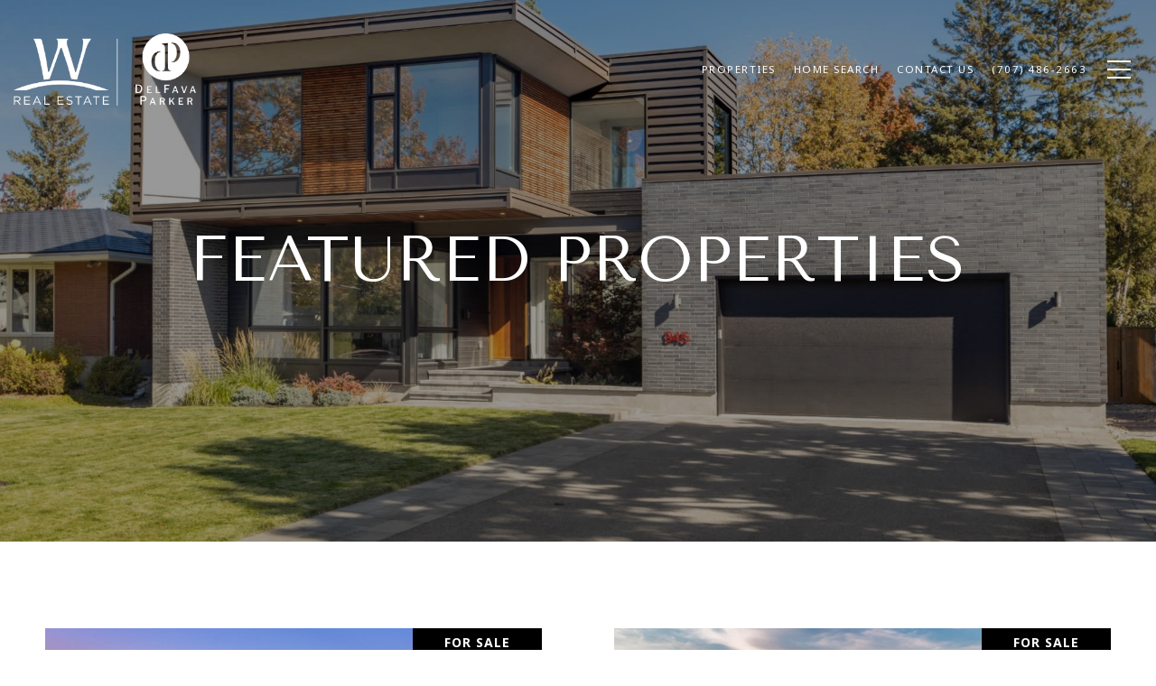

--- FILE ---
content_type: text/html
request_url: https://winecountryestateliving.com/modals.html
body_size: 3951
content:
    <style>
        #modal-a70bef1b-1db8-429a-bb42-aa3c864da94c .close{display:none;}#modal-a70bef1b-1db8-429a-bb42-aa3c864da94c .modal-content{height:100%;padding:80px 70px;}@media (max-width: 768px){#modal-a70bef1b-1db8-429a-bb42-aa3c864da94c .modal-content{padding:24px;}}#modal-a70bef1b-1db8-429a-bb42-aa3c864da94c .modal-content .popup-modal__close{display:block;}#modal-a70bef1b-1db8-429a-bb42-aa3c864da94c .popup-modal{width:-webkit-fit-content;width:-moz-fit-content;width:fit-content;max-width:100%;margin-left:auto;margin-right:auto;position:relative;}#modal-a70bef1b-1db8-429a-bb42-aa3c864da94c .popup-modal.with-image{height:100%;}#modal-a70bef1b-1db8-429a-bb42-aa3c864da94c .popup-modal .lp-btn{-webkit-flex-shrink:0;-ms-flex-negative:0;flex-shrink:0;}#modal-a70bef1b-1db8-429a-bb42-aa3c864da94c .popup-modal .lp-text--subtitle{max-width:100%;}#modal-a70bef1b-1db8-429a-bb42-aa3c864da94c .popup-modal__close{position:absolute;right:5px;top:5px;z-index:10;background-color:transparent;border:none;width:40px;height:40px;cursor:pointer;opacity:0.2;display:none;color:inherit;}#modal-a70bef1b-1db8-429a-bb42-aa3c864da94c .popup-modal__close:before,#modal-a70bef1b-1db8-429a-bb42-aa3c864da94c .popup-modal__close:after{display:block;content:'';position:absolute;width:20px;height:2px;background-color:currentColor;left:50%;top:50%;}#modal-a70bef1b-1db8-429a-bb42-aa3c864da94c .popup-modal__close:before{-webkit-transform:translate(-50%, -50%) rotate(45deg);-moz-transform:translate(-50%, -50%) rotate(45deg);-ms-transform:translate(-50%, -50%) rotate(45deg);transform:translate(-50%, -50%) rotate(45deg);}#modal-a70bef1b-1db8-429a-bb42-aa3c864da94c .popup-modal__close:after{-webkit-transform:translate(-50%, -50%) rotate(-45deg);-moz-transform:translate(-50%, -50%) rotate(-45deg);-ms-transform:translate(-50%, -50%) rotate(-45deg);transform:translate(-50%, -50%) rotate(-45deg);}#modal-a70bef1b-1db8-429a-bb42-aa3c864da94c .popup-modal__container{margin-left:auto;margin-right:auto;position:relative;height:100%;}#modal-a70bef1b-1db8-429a-bb42-aa3c864da94c .popup-modal__container--with-image{min-height:463px;}@media (max-width: 768px){#modal-a70bef1b-1db8-429a-bb42-aa3c864da94c .popup-modal__container--with-image{-webkit-flex-direction:column;-ms-flex-direction:column;flex-direction:column;overflow-y:auto;}}#modal-a70bef1b-1db8-429a-bb42-aa3c864da94c .popup-modal__container--with-image .popup-modal__scroll{-webkit-flex-direction:row;-ms-flex-direction:row;flex-direction:row;display:-webkit-box;display:-webkit-flex;display:-ms-flexbox;display:flex;height:100%;min-height:463px;}@media (max-width: 768px){#modal-a70bef1b-1db8-429a-bb42-aa3c864da94c .popup-modal__container--with-image .popup-modal__scroll{-webkit-flex-direction:column;-ms-flex-direction:column;flex-direction:column;min-height:100%;height:auto;}}#modal-a70bef1b-1db8-429a-bb42-aa3c864da94c .popup-modal__container--with-image .popup-modal__image{width:50%;object-fit:cover;display:block;-webkit-flex-shrink:0;-ms-flex-negative:0;flex-shrink:0;}@media (max-width: 768px){#modal-a70bef1b-1db8-429a-bb42-aa3c864da94c .popup-modal__container--with-image .popup-modal__image{width:100%;height:322px;}}#modal-a70bef1b-1db8-429a-bb42-aa3c864da94c .popup-modal__container--with-image .popup-modal__form-field{margin-left:0;width:100%;max-width:100%;}@media (max-width: 768px){#modal-a70bef1b-1db8-429a-bb42-aa3c864da94c .popup-modal__container--with-image .popup-modal__form-field{max-width:415px;}}#modal-a70bef1b-1db8-429a-bb42-aa3c864da94c .popup-modal__container--with-image .popup-modal__title-group{text-align:left;}#modal-a70bef1b-1db8-429a-bb42-aa3c864da94c .popup-modal__container--with-image .popup-modal__form{width:100%;}#modal-a70bef1b-1db8-429a-bb42-aa3c864da94c .popup-modal__container--with-image .popup-modal__form.success{width:100%;}#modal-a70bef1b-1db8-429a-bb42-aa3c864da94c .popup-modal__container--with-image .popup-modal__form-group{width:50%;padding-left:130px;padding-right:130px;}@media (max-width: 1200px){#modal-a70bef1b-1db8-429a-bb42-aa3c864da94c .popup-modal__container--with-image .popup-modal__form-group{width:100%;padding:30px 50px;}}@media (max-width: 768px){#modal-a70bef1b-1db8-429a-bb42-aa3c864da94c .popup-modal__container--with-image .popup-modal__form-group{width:100%;padding:20px;}}#modal-a70bef1b-1db8-429a-bb42-aa3c864da94c .popup-modal__container--with-image .popup-modal__form-scroll{display:-webkit-box;display:-webkit-flex;display:-ms-flexbox;display:flex;-webkit-box-pack:start;-ms-flex-pack:start;-webkit-justify-content:flex-start;justify-content:flex-start;-webkit-align-items:flex-start;-webkit-box-align:flex-start;-ms-flex-align:flex-start;align-items:flex-start;-webkit-flex-direction:column;-ms-flex-direction:column;flex-direction:column;margin-top:auto;margin-bottom:auto;}@media (max-width: 768px){#modal-a70bef1b-1db8-429a-bb42-aa3c864da94c .popup-modal__container--with-image .popup-modal__form-scroll{width:100%;padding:20px;min-height:auto;overflow-y:unset;}}#modal-a70bef1b-1db8-429a-bb42-aa3c864da94c .popup-modal__title-group{margin-left:0;margin-right:0;}#modal-a70bef1b-1db8-429a-bb42-aa3c864da94c .popup-modal__scroll{max-height:100%;overflow-y:auto;}#modal-a70bef1b-1db8-429a-bb42-aa3c864da94c .popup-modal__form{text-align:center;max-width:100%;width:860px;display:-webkit-box;display:-webkit-flex;display:-ms-flexbox;display:flex;-webkit-flex-direction:column;-ms-flex-direction:column;flex-direction:column;-webkit-box-pack:center;-ms-flex-pack:center;-webkit-justify-content:center;justify-content:center;position:relative;margin-bottom:0;height:100%;margin-left:auto;margin-right:auto;}#modal-a70bef1b-1db8-429a-bb42-aa3c864da94c .popup-modal__form-group{padding:80px;width:100%;overflow-y:auto;display:-webkit-box;display:-webkit-flex;display:-ms-flexbox;display:flex;}@media (max-width: 768px){#modal-a70bef1b-1db8-429a-bb42-aa3c864da94c .popup-modal__form-group{padding:30px;overflow-y:unset;}}#modal-a70bef1b-1db8-429a-bb42-aa3c864da94c .popup-modal__form-scroll{width:100%;}#modal-a70bef1b-1db8-429a-bb42-aa3c864da94c .popup-modal__form-field{max-width:415px;margin-left:auto;margin-right:auto;}#modal-a70bef1b-1db8-429a-bb42-aa3c864da94c .popup-modal__input{width:100%;margin-bottom:24px;}#modal-a70bef1b-1db8-429a-bb42-aa3c864da94c .popup-modal .thank-you{display:none;padding:80px;width:100vw;max-width:100%;-webkit-flex-direction:column;-ms-flex-direction:column;flex-direction:column;-webkit-box-pack:center;-ms-flex-pack:center;-webkit-justify-content:center;justify-content:center;-webkit-align-items:center;-webkit-box-align:center;-ms-flex-align:center;align-items:center;}@media (max-width: 768px){#modal-a70bef1b-1db8-429a-bb42-aa3c864da94c .popup-modal .thank-you{padding:30px;}}#modal-a70bef1b-1db8-429a-bb42-aa3c864da94c .popup-modal .success .thank-you{display:-webkit-box;display:-webkit-flex;display:-ms-flexbox;display:flex;}#modal-a70bef1b-1db8-429a-bb42-aa3c864da94c .popup-modal .success .popup-modal__form-scroll{display:none;}#modal-a70bef1b-1db8-429a-bb42-aa3c864da94c .popup-modal .success .popup-modal__image{display:none;}#modal-a70bef1b-1db8-429a-bb42-aa3c864da94c .popup-modal .success .popup-modal__form-group{display:none;}#modal-a70bef1b-1db8-429a-bb42-aa3c864da94c .popup-modal .popup-modal__container--with-image .success .popup-modal__scroll{display:none;}#modal-a70bef1b-1db8-429a-bb42-aa3c864da94c .h-pot{height:0;width:0;overflow:hidden;visibility:hidden;line-height:0;font-size:0;position:absolute;}#modal-a70bef1b-1db8-429a-bb42-aa3c864da94c .lp-h-pot{width:1px;}#modal-a70bef1b-1db8-429a-bb42-aa3c864da94c .lp-disclaimer{max-width:415px;margin:0 auto 20px auto;}
    </style>
    <script type="text/javascript">
        window.luxuryPresence._modalIncludes = {"modals":[{"modalId":"a70bef1b-1db8-429a-bb42-aa3c864da94c","websiteId":"1c4773b8-cecd-4d75-b2b8-b5d241f4ca71","templateId":null,"elementId":"565537f4-5abc-4e82-a579-1dcb0c087620","name":"Modal for Blog Details","displayOrder":0,"formValues":{"image":"","title":"LIKE WHAT YOU’RE READING? SIGN UP TO LEARN MORE!","subheader":"","buttonText":"SUBMIT","buttonStyle":"button-style-1","backgroundType":{"bgType":"SOLID","bgColor":"#ffffff","bgImage":"https://media-production.lp-cdn.com/media/9d86516b-3304-4190-a341-f1045ec94163","bgVideo":"https://luxuryp.s3.amazonaws.com/video/4ktguf3j1dfhigo4eboe9uaor.mp4","opacity":0,"fontColor":"#000000","overlayColor":"rgba(0, 0, 0, 0)","bgVideoPoster":null},"secondaryButton":{"id":"344","path":"/properties/sale","show":true,"type":"LINK","email":"","phone":"","style":"button-style-1","content":"View all properties"},"success-message":"","success-description":"","RedirectAfterFormSubmissionURL":""},"customHtmlMarkdown":null,"customCss":null,"sourceResource":null,"sourceVariables":{},"pageSpecific":true,"trigger":"TIMER","backgroundColor":"rgba(0,0,0,.92)","colorSettings":null,"timerDelay":5000,"lastUpdatingUserId":"862df6dc-25f7-410c-8e3b-3983657ec2f8","lastUpdateHash":"2e8c0565-0824-545a-a34d-dba6322d785b","createdAt":"2023-09-06T21:11:05.513Z","updatedAt":"2025-01-03T21:55:47.587Z","mediaMap":{},"created_at":"2023-09-06T21:11:05.513Z","updated_at":"2025-01-03T21:55:47.587Z","deleted_at":null,"pages":[{"modalId":"a70bef1b-1db8-429a-bb42-aa3c864da94c","pageId":"a3d95b39-a78b-4f96-bde3-23e75a926fe4","createdAt":"2023-09-06T21:13:06.919Z"}]}]};

        const {loadJs, loadCss, jsLibsMap} = window.luxuryPresence.libs;

        const enabledLibsMap = {
            enableParollerJs: 'paroller',
            enableIonRangeSlider: 'ionRangeSlider',
            enableSplide: 'splide',
            enableWowJs: 'wow',
            enableJquery: 'jquery',
            enableSlickJs: 'slick',
        };
        const requiredLibs = [];
                requiredLibs.push(enabledLibsMap['enableWowJs']);
                requiredLibs.push(enabledLibsMap['enableSlickJs']);
                requiredLibs.push(enabledLibsMap['enableParollerJs']);
                requiredLibs.push(enabledLibsMap['enableIonRangeSlider']);
                requiredLibs.push(enabledLibsMap['enableJquery']);
                requiredLibs.push(enabledLibsMap['enableSplide']);

        const loadScriptAsync = (url) => {
            return new Promise((resolve, reject) => {
                loadJs(url, resolve);
            });
        };

        const loadDependencies = async (libs) => {
            for (const lib of libs) {
                const libConfig = jsLibsMap[lib];
                if (libConfig && !libConfig.isLoaded) {

                    if (libConfig.requires) {
                        await loadDependencies(libConfig.requires);
                    }

                    await loadScriptAsync(libConfig.jsSrc);
                    if (libConfig.cssSrc) {
                        loadCss(libConfig.cssSrc);
                    }

                    libConfig.isLoaded = true;
                }
            }
        };


        const initializeModalScripts = () => {
                try {
(function init(sectionDomId) {
  var section = $('#' + sectionDomId);
  section.find('.popup-modal').on('click', function (e) {
    e.stopPropagation();
    return;
  });
  section.on('click', function () {
    window.lpUI.hideModal(sectionDomId);
  });
  $('#' + sectionDomId).on('lpui-show', function () {
    window.lpUI.requestScrollLock(sectionDomId);
  });
  const form = $("#" + sectionDomId).find("form");
  const redirectLink = $('#' + sectionDomId + ' .redirect-link');
  form.on("reset", function () {
    redirectPage(redirectLink);
  });
  function redirectPage(link) {
    if (link.length) {
      const rawHref = link.attr('href');
      link.attr('href', setHttp(rawHref));
      link[0].click();
    }
  }
  function setHttp(link) {
    if (link.search(/^http[s]?\:\/\/|\//) == -1) {
      link = 'http://' + link;
    }
    return link;
  }
})('modal-a70bef1b-1db8-429a-bb42-aa3c864da94c', 'undefined');
} catch(e) {
console.log(e);
}
        };

        // Dynamically load all required libraries and execute modal scripts
        (async () => {
            try {
                await loadDependencies(requiredLibs);
                initializeModalScripts();
            } catch (error) {
                console.error("Error loading libraries: ", error);
            }
        })();
    </script>
        <div id="modal-a70bef1b-1db8-429a-bb42-aa3c864da94c" class="modal "
            data-el-id="565537f4-5abc-4e82-a579-1dcb0c087620"
            style="background-color: rgba(0,0,0,.92);"
            >
            <div class="modal-content">
                <div class="popup-modal  redesign">
        
          <div class="popup-modal__container ">
        
        
            <form class="popup-modal__form " data-type="contact-form" style="background: #ffffff; color: #000000">
              <button class="popup-modal__close close"></button>
              <div class="popup-modal__scroll">
                <div class="popup-modal__form-group">
                  
                    <div class="popup-modal__form-scroll">
        
                    <div class="lp-title-group popup-modal__title-group">
                      <h2 class="lp-h2">LIKE WHAT YOU’RE READING? SIGN UP TO LEARN MORE!</h2>
                      
                    </div>
        
                    <div class="popup-modal__form-field">
                      <input id="mp-email" name="email" type="email" class="lp-input popup-modal__input" placeholder="Email" required pattern="[a-zA-Z0-9.!#$%&amp;’*+/=?^_`{|}~-]+@[a-zA-Z0-9-]+(?:\.[a-zA-Z0-9-]+)+">
                      <input type="hidden" name="source" value="CONTACT_INQUIRY">
                      <input id="mp-middleName" name="middleName" value="" autocomplete="off" tabindex="-1" class="lp-h-pot">
                    </div>
                    <div class="lp-disclaimer">  <label style='display: none;' for='-termsAccepted'>Opt In/Disclaimer Consent:</label>
          <label class='lp-tcr-content'>
            <span class='lp-tcr-checkbox'>
              <input
                type='checkbox'
                id='-termsAccepted'
                name='termsAccepted'
                oninvalid="this.setCustomValidity('Please accept the terms and conditions')"
                oninput="this.setCustomValidity('')"
                required
              /></span>
            <span class='lp-tcr-message'>
              
                I agree to be contacted by
                Del Fava | Parker
                via call, email, and text for real estate services. To opt out, you can reply 'stop' at any time or reply 'help' for assistance. 
                You can also click the unsubscribe link in the emails. Message and data rates may apply. Message frequency may vary.
                <a href='/terms-and-conditions' target='_blank'>Privacy Policy</a>.
            </span>
          </label>
        </div>
                    <button class="lp-btn lp-btn--dark lp-btn--outline lp-btn--mob-full-width button-style-1" type="submit">SUBMIT</button>
                  </div>
        
                </div>
              </div>
        
              <div class="thank-you ">
                        <a
                            href="/properties/sale"
                            
                            class="lp-btn lp-btn--dark lp-btn--outline lp-btn--mob-full-width button-style-1"
                            
                            
                            
                            
                            
                            >
                                    View all properties
                            </a>
              </div>
            </form>
            
          </div>
        </div>
            </div>
            <button class="close lp-close" type="button" aria-label="close modal">
                <span class="lp-close-icon" aria-hidden="true"></span>
            </button>
        </div><script>(function(){function c(){var b=a.contentDocument||a.contentWindow.document;if(b){var d=b.createElement('script');d.innerHTML="window.__CF$cv$params={r:'9c0bfa93a8c3c77b',t:'MTc2ODg4NDkxOC4wMDAwMDA='};var a=document.createElement('script');a.nonce='';a.src='/cdn-cgi/challenge-platform/scripts/jsd/main.js';document.getElementsByTagName('head')[0].appendChild(a);";b.getElementsByTagName('head')[0].appendChild(d)}}if(document.body){var a=document.createElement('iframe');a.height=1;a.width=1;a.style.position='absolute';a.style.top=0;a.style.left=0;a.style.border='none';a.style.visibility='hidden';document.body.appendChild(a);if('loading'!==document.readyState)c();else if(window.addEventListener)document.addEventListener('DOMContentLoaded',c);else{var e=document.onreadystatechange||function(){};document.onreadystatechange=function(b){e(b);'loading'!==document.readyState&&(document.onreadystatechange=e,c())}}}})();</script>